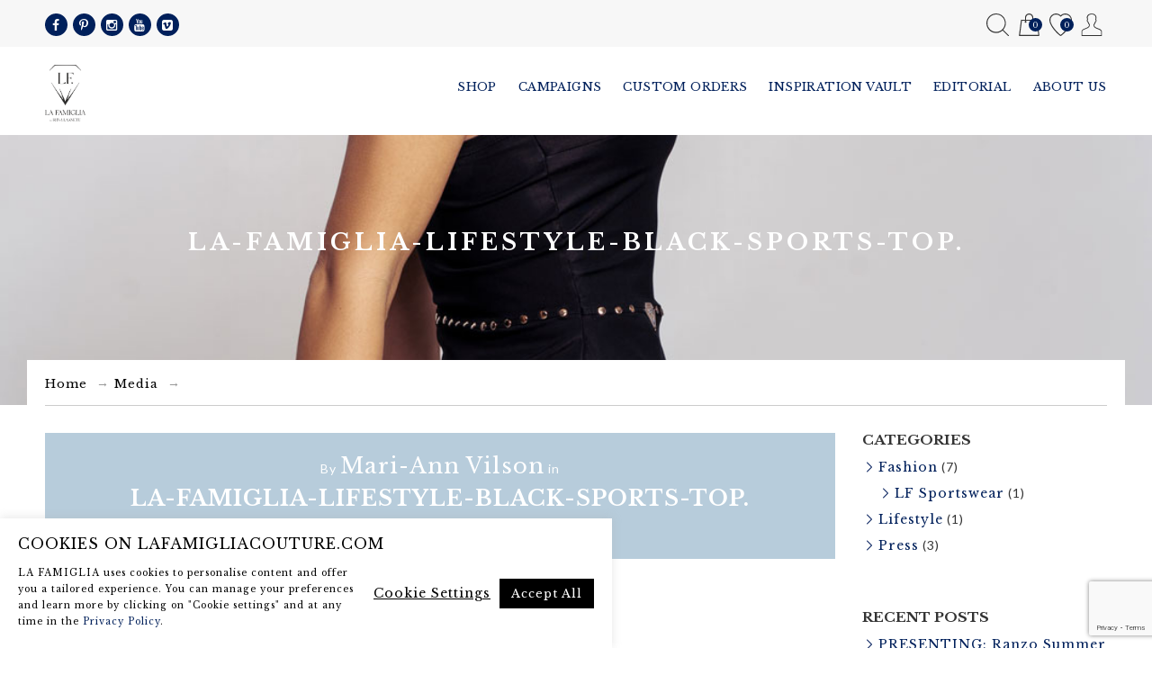

--- FILE ---
content_type: text/html; charset=utf-8
request_url: https://www.google.com/recaptcha/api2/anchor?ar=1&k=6LcDXtscAAAAAM3Bn-XNwRwQdES59jUUPKEqCDC-&co=aHR0cHM6Ly9sYWZhbWlnbGlhY291dHVyZS5jb206NDQz&hl=en&v=PoyoqOPhxBO7pBk68S4YbpHZ&size=invisible&anchor-ms=20000&execute-ms=30000&cb=hw2uwgzbi1z8
body_size: 48919
content:
<!DOCTYPE HTML><html dir="ltr" lang="en"><head><meta http-equiv="Content-Type" content="text/html; charset=UTF-8">
<meta http-equiv="X-UA-Compatible" content="IE=edge">
<title>reCAPTCHA</title>
<style type="text/css">
/* cyrillic-ext */
@font-face {
  font-family: 'Roboto';
  font-style: normal;
  font-weight: 400;
  font-stretch: 100%;
  src: url(//fonts.gstatic.com/s/roboto/v48/KFO7CnqEu92Fr1ME7kSn66aGLdTylUAMa3GUBHMdazTgWw.woff2) format('woff2');
  unicode-range: U+0460-052F, U+1C80-1C8A, U+20B4, U+2DE0-2DFF, U+A640-A69F, U+FE2E-FE2F;
}
/* cyrillic */
@font-face {
  font-family: 'Roboto';
  font-style: normal;
  font-weight: 400;
  font-stretch: 100%;
  src: url(//fonts.gstatic.com/s/roboto/v48/KFO7CnqEu92Fr1ME7kSn66aGLdTylUAMa3iUBHMdazTgWw.woff2) format('woff2');
  unicode-range: U+0301, U+0400-045F, U+0490-0491, U+04B0-04B1, U+2116;
}
/* greek-ext */
@font-face {
  font-family: 'Roboto';
  font-style: normal;
  font-weight: 400;
  font-stretch: 100%;
  src: url(//fonts.gstatic.com/s/roboto/v48/KFO7CnqEu92Fr1ME7kSn66aGLdTylUAMa3CUBHMdazTgWw.woff2) format('woff2');
  unicode-range: U+1F00-1FFF;
}
/* greek */
@font-face {
  font-family: 'Roboto';
  font-style: normal;
  font-weight: 400;
  font-stretch: 100%;
  src: url(//fonts.gstatic.com/s/roboto/v48/KFO7CnqEu92Fr1ME7kSn66aGLdTylUAMa3-UBHMdazTgWw.woff2) format('woff2');
  unicode-range: U+0370-0377, U+037A-037F, U+0384-038A, U+038C, U+038E-03A1, U+03A3-03FF;
}
/* math */
@font-face {
  font-family: 'Roboto';
  font-style: normal;
  font-weight: 400;
  font-stretch: 100%;
  src: url(//fonts.gstatic.com/s/roboto/v48/KFO7CnqEu92Fr1ME7kSn66aGLdTylUAMawCUBHMdazTgWw.woff2) format('woff2');
  unicode-range: U+0302-0303, U+0305, U+0307-0308, U+0310, U+0312, U+0315, U+031A, U+0326-0327, U+032C, U+032F-0330, U+0332-0333, U+0338, U+033A, U+0346, U+034D, U+0391-03A1, U+03A3-03A9, U+03B1-03C9, U+03D1, U+03D5-03D6, U+03F0-03F1, U+03F4-03F5, U+2016-2017, U+2034-2038, U+203C, U+2040, U+2043, U+2047, U+2050, U+2057, U+205F, U+2070-2071, U+2074-208E, U+2090-209C, U+20D0-20DC, U+20E1, U+20E5-20EF, U+2100-2112, U+2114-2115, U+2117-2121, U+2123-214F, U+2190, U+2192, U+2194-21AE, U+21B0-21E5, U+21F1-21F2, U+21F4-2211, U+2213-2214, U+2216-22FF, U+2308-230B, U+2310, U+2319, U+231C-2321, U+2336-237A, U+237C, U+2395, U+239B-23B7, U+23D0, U+23DC-23E1, U+2474-2475, U+25AF, U+25B3, U+25B7, U+25BD, U+25C1, U+25CA, U+25CC, U+25FB, U+266D-266F, U+27C0-27FF, U+2900-2AFF, U+2B0E-2B11, U+2B30-2B4C, U+2BFE, U+3030, U+FF5B, U+FF5D, U+1D400-1D7FF, U+1EE00-1EEFF;
}
/* symbols */
@font-face {
  font-family: 'Roboto';
  font-style: normal;
  font-weight: 400;
  font-stretch: 100%;
  src: url(//fonts.gstatic.com/s/roboto/v48/KFO7CnqEu92Fr1ME7kSn66aGLdTylUAMaxKUBHMdazTgWw.woff2) format('woff2');
  unicode-range: U+0001-000C, U+000E-001F, U+007F-009F, U+20DD-20E0, U+20E2-20E4, U+2150-218F, U+2190, U+2192, U+2194-2199, U+21AF, U+21E6-21F0, U+21F3, U+2218-2219, U+2299, U+22C4-22C6, U+2300-243F, U+2440-244A, U+2460-24FF, U+25A0-27BF, U+2800-28FF, U+2921-2922, U+2981, U+29BF, U+29EB, U+2B00-2BFF, U+4DC0-4DFF, U+FFF9-FFFB, U+10140-1018E, U+10190-1019C, U+101A0, U+101D0-101FD, U+102E0-102FB, U+10E60-10E7E, U+1D2C0-1D2D3, U+1D2E0-1D37F, U+1F000-1F0FF, U+1F100-1F1AD, U+1F1E6-1F1FF, U+1F30D-1F30F, U+1F315, U+1F31C, U+1F31E, U+1F320-1F32C, U+1F336, U+1F378, U+1F37D, U+1F382, U+1F393-1F39F, U+1F3A7-1F3A8, U+1F3AC-1F3AF, U+1F3C2, U+1F3C4-1F3C6, U+1F3CA-1F3CE, U+1F3D4-1F3E0, U+1F3ED, U+1F3F1-1F3F3, U+1F3F5-1F3F7, U+1F408, U+1F415, U+1F41F, U+1F426, U+1F43F, U+1F441-1F442, U+1F444, U+1F446-1F449, U+1F44C-1F44E, U+1F453, U+1F46A, U+1F47D, U+1F4A3, U+1F4B0, U+1F4B3, U+1F4B9, U+1F4BB, U+1F4BF, U+1F4C8-1F4CB, U+1F4D6, U+1F4DA, U+1F4DF, U+1F4E3-1F4E6, U+1F4EA-1F4ED, U+1F4F7, U+1F4F9-1F4FB, U+1F4FD-1F4FE, U+1F503, U+1F507-1F50B, U+1F50D, U+1F512-1F513, U+1F53E-1F54A, U+1F54F-1F5FA, U+1F610, U+1F650-1F67F, U+1F687, U+1F68D, U+1F691, U+1F694, U+1F698, U+1F6AD, U+1F6B2, U+1F6B9-1F6BA, U+1F6BC, U+1F6C6-1F6CF, U+1F6D3-1F6D7, U+1F6E0-1F6EA, U+1F6F0-1F6F3, U+1F6F7-1F6FC, U+1F700-1F7FF, U+1F800-1F80B, U+1F810-1F847, U+1F850-1F859, U+1F860-1F887, U+1F890-1F8AD, U+1F8B0-1F8BB, U+1F8C0-1F8C1, U+1F900-1F90B, U+1F93B, U+1F946, U+1F984, U+1F996, U+1F9E9, U+1FA00-1FA6F, U+1FA70-1FA7C, U+1FA80-1FA89, U+1FA8F-1FAC6, U+1FACE-1FADC, U+1FADF-1FAE9, U+1FAF0-1FAF8, U+1FB00-1FBFF;
}
/* vietnamese */
@font-face {
  font-family: 'Roboto';
  font-style: normal;
  font-weight: 400;
  font-stretch: 100%;
  src: url(//fonts.gstatic.com/s/roboto/v48/KFO7CnqEu92Fr1ME7kSn66aGLdTylUAMa3OUBHMdazTgWw.woff2) format('woff2');
  unicode-range: U+0102-0103, U+0110-0111, U+0128-0129, U+0168-0169, U+01A0-01A1, U+01AF-01B0, U+0300-0301, U+0303-0304, U+0308-0309, U+0323, U+0329, U+1EA0-1EF9, U+20AB;
}
/* latin-ext */
@font-face {
  font-family: 'Roboto';
  font-style: normal;
  font-weight: 400;
  font-stretch: 100%;
  src: url(//fonts.gstatic.com/s/roboto/v48/KFO7CnqEu92Fr1ME7kSn66aGLdTylUAMa3KUBHMdazTgWw.woff2) format('woff2');
  unicode-range: U+0100-02BA, U+02BD-02C5, U+02C7-02CC, U+02CE-02D7, U+02DD-02FF, U+0304, U+0308, U+0329, U+1D00-1DBF, U+1E00-1E9F, U+1EF2-1EFF, U+2020, U+20A0-20AB, U+20AD-20C0, U+2113, U+2C60-2C7F, U+A720-A7FF;
}
/* latin */
@font-face {
  font-family: 'Roboto';
  font-style: normal;
  font-weight: 400;
  font-stretch: 100%;
  src: url(//fonts.gstatic.com/s/roboto/v48/KFO7CnqEu92Fr1ME7kSn66aGLdTylUAMa3yUBHMdazQ.woff2) format('woff2');
  unicode-range: U+0000-00FF, U+0131, U+0152-0153, U+02BB-02BC, U+02C6, U+02DA, U+02DC, U+0304, U+0308, U+0329, U+2000-206F, U+20AC, U+2122, U+2191, U+2193, U+2212, U+2215, U+FEFF, U+FFFD;
}
/* cyrillic-ext */
@font-face {
  font-family: 'Roboto';
  font-style: normal;
  font-weight: 500;
  font-stretch: 100%;
  src: url(//fonts.gstatic.com/s/roboto/v48/KFO7CnqEu92Fr1ME7kSn66aGLdTylUAMa3GUBHMdazTgWw.woff2) format('woff2');
  unicode-range: U+0460-052F, U+1C80-1C8A, U+20B4, U+2DE0-2DFF, U+A640-A69F, U+FE2E-FE2F;
}
/* cyrillic */
@font-face {
  font-family: 'Roboto';
  font-style: normal;
  font-weight: 500;
  font-stretch: 100%;
  src: url(//fonts.gstatic.com/s/roboto/v48/KFO7CnqEu92Fr1ME7kSn66aGLdTylUAMa3iUBHMdazTgWw.woff2) format('woff2');
  unicode-range: U+0301, U+0400-045F, U+0490-0491, U+04B0-04B1, U+2116;
}
/* greek-ext */
@font-face {
  font-family: 'Roboto';
  font-style: normal;
  font-weight: 500;
  font-stretch: 100%;
  src: url(//fonts.gstatic.com/s/roboto/v48/KFO7CnqEu92Fr1ME7kSn66aGLdTylUAMa3CUBHMdazTgWw.woff2) format('woff2');
  unicode-range: U+1F00-1FFF;
}
/* greek */
@font-face {
  font-family: 'Roboto';
  font-style: normal;
  font-weight: 500;
  font-stretch: 100%;
  src: url(//fonts.gstatic.com/s/roboto/v48/KFO7CnqEu92Fr1ME7kSn66aGLdTylUAMa3-UBHMdazTgWw.woff2) format('woff2');
  unicode-range: U+0370-0377, U+037A-037F, U+0384-038A, U+038C, U+038E-03A1, U+03A3-03FF;
}
/* math */
@font-face {
  font-family: 'Roboto';
  font-style: normal;
  font-weight: 500;
  font-stretch: 100%;
  src: url(//fonts.gstatic.com/s/roboto/v48/KFO7CnqEu92Fr1ME7kSn66aGLdTylUAMawCUBHMdazTgWw.woff2) format('woff2');
  unicode-range: U+0302-0303, U+0305, U+0307-0308, U+0310, U+0312, U+0315, U+031A, U+0326-0327, U+032C, U+032F-0330, U+0332-0333, U+0338, U+033A, U+0346, U+034D, U+0391-03A1, U+03A3-03A9, U+03B1-03C9, U+03D1, U+03D5-03D6, U+03F0-03F1, U+03F4-03F5, U+2016-2017, U+2034-2038, U+203C, U+2040, U+2043, U+2047, U+2050, U+2057, U+205F, U+2070-2071, U+2074-208E, U+2090-209C, U+20D0-20DC, U+20E1, U+20E5-20EF, U+2100-2112, U+2114-2115, U+2117-2121, U+2123-214F, U+2190, U+2192, U+2194-21AE, U+21B0-21E5, U+21F1-21F2, U+21F4-2211, U+2213-2214, U+2216-22FF, U+2308-230B, U+2310, U+2319, U+231C-2321, U+2336-237A, U+237C, U+2395, U+239B-23B7, U+23D0, U+23DC-23E1, U+2474-2475, U+25AF, U+25B3, U+25B7, U+25BD, U+25C1, U+25CA, U+25CC, U+25FB, U+266D-266F, U+27C0-27FF, U+2900-2AFF, U+2B0E-2B11, U+2B30-2B4C, U+2BFE, U+3030, U+FF5B, U+FF5D, U+1D400-1D7FF, U+1EE00-1EEFF;
}
/* symbols */
@font-face {
  font-family: 'Roboto';
  font-style: normal;
  font-weight: 500;
  font-stretch: 100%;
  src: url(//fonts.gstatic.com/s/roboto/v48/KFO7CnqEu92Fr1ME7kSn66aGLdTylUAMaxKUBHMdazTgWw.woff2) format('woff2');
  unicode-range: U+0001-000C, U+000E-001F, U+007F-009F, U+20DD-20E0, U+20E2-20E4, U+2150-218F, U+2190, U+2192, U+2194-2199, U+21AF, U+21E6-21F0, U+21F3, U+2218-2219, U+2299, U+22C4-22C6, U+2300-243F, U+2440-244A, U+2460-24FF, U+25A0-27BF, U+2800-28FF, U+2921-2922, U+2981, U+29BF, U+29EB, U+2B00-2BFF, U+4DC0-4DFF, U+FFF9-FFFB, U+10140-1018E, U+10190-1019C, U+101A0, U+101D0-101FD, U+102E0-102FB, U+10E60-10E7E, U+1D2C0-1D2D3, U+1D2E0-1D37F, U+1F000-1F0FF, U+1F100-1F1AD, U+1F1E6-1F1FF, U+1F30D-1F30F, U+1F315, U+1F31C, U+1F31E, U+1F320-1F32C, U+1F336, U+1F378, U+1F37D, U+1F382, U+1F393-1F39F, U+1F3A7-1F3A8, U+1F3AC-1F3AF, U+1F3C2, U+1F3C4-1F3C6, U+1F3CA-1F3CE, U+1F3D4-1F3E0, U+1F3ED, U+1F3F1-1F3F3, U+1F3F5-1F3F7, U+1F408, U+1F415, U+1F41F, U+1F426, U+1F43F, U+1F441-1F442, U+1F444, U+1F446-1F449, U+1F44C-1F44E, U+1F453, U+1F46A, U+1F47D, U+1F4A3, U+1F4B0, U+1F4B3, U+1F4B9, U+1F4BB, U+1F4BF, U+1F4C8-1F4CB, U+1F4D6, U+1F4DA, U+1F4DF, U+1F4E3-1F4E6, U+1F4EA-1F4ED, U+1F4F7, U+1F4F9-1F4FB, U+1F4FD-1F4FE, U+1F503, U+1F507-1F50B, U+1F50D, U+1F512-1F513, U+1F53E-1F54A, U+1F54F-1F5FA, U+1F610, U+1F650-1F67F, U+1F687, U+1F68D, U+1F691, U+1F694, U+1F698, U+1F6AD, U+1F6B2, U+1F6B9-1F6BA, U+1F6BC, U+1F6C6-1F6CF, U+1F6D3-1F6D7, U+1F6E0-1F6EA, U+1F6F0-1F6F3, U+1F6F7-1F6FC, U+1F700-1F7FF, U+1F800-1F80B, U+1F810-1F847, U+1F850-1F859, U+1F860-1F887, U+1F890-1F8AD, U+1F8B0-1F8BB, U+1F8C0-1F8C1, U+1F900-1F90B, U+1F93B, U+1F946, U+1F984, U+1F996, U+1F9E9, U+1FA00-1FA6F, U+1FA70-1FA7C, U+1FA80-1FA89, U+1FA8F-1FAC6, U+1FACE-1FADC, U+1FADF-1FAE9, U+1FAF0-1FAF8, U+1FB00-1FBFF;
}
/* vietnamese */
@font-face {
  font-family: 'Roboto';
  font-style: normal;
  font-weight: 500;
  font-stretch: 100%;
  src: url(//fonts.gstatic.com/s/roboto/v48/KFO7CnqEu92Fr1ME7kSn66aGLdTylUAMa3OUBHMdazTgWw.woff2) format('woff2');
  unicode-range: U+0102-0103, U+0110-0111, U+0128-0129, U+0168-0169, U+01A0-01A1, U+01AF-01B0, U+0300-0301, U+0303-0304, U+0308-0309, U+0323, U+0329, U+1EA0-1EF9, U+20AB;
}
/* latin-ext */
@font-face {
  font-family: 'Roboto';
  font-style: normal;
  font-weight: 500;
  font-stretch: 100%;
  src: url(//fonts.gstatic.com/s/roboto/v48/KFO7CnqEu92Fr1ME7kSn66aGLdTylUAMa3KUBHMdazTgWw.woff2) format('woff2');
  unicode-range: U+0100-02BA, U+02BD-02C5, U+02C7-02CC, U+02CE-02D7, U+02DD-02FF, U+0304, U+0308, U+0329, U+1D00-1DBF, U+1E00-1E9F, U+1EF2-1EFF, U+2020, U+20A0-20AB, U+20AD-20C0, U+2113, U+2C60-2C7F, U+A720-A7FF;
}
/* latin */
@font-face {
  font-family: 'Roboto';
  font-style: normal;
  font-weight: 500;
  font-stretch: 100%;
  src: url(//fonts.gstatic.com/s/roboto/v48/KFO7CnqEu92Fr1ME7kSn66aGLdTylUAMa3yUBHMdazQ.woff2) format('woff2');
  unicode-range: U+0000-00FF, U+0131, U+0152-0153, U+02BB-02BC, U+02C6, U+02DA, U+02DC, U+0304, U+0308, U+0329, U+2000-206F, U+20AC, U+2122, U+2191, U+2193, U+2212, U+2215, U+FEFF, U+FFFD;
}
/* cyrillic-ext */
@font-face {
  font-family: 'Roboto';
  font-style: normal;
  font-weight: 900;
  font-stretch: 100%;
  src: url(//fonts.gstatic.com/s/roboto/v48/KFO7CnqEu92Fr1ME7kSn66aGLdTylUAMa3GUBHMdazTgWw.woff2) format('woff2');
  unicode-range: U+0460-052F, U+1C80-1C8A, U+20B4, U+2DE0-2DFF, U+A640-A69F, U+FE2E-FE2F;
}
/* cyrillic */
@font-face {
  font-family: 'Roboto';
  font-style: normal;
  font-weight: 900;
  font-stretch: 100%;
  src: url(//fonts.gstatic.com/s/roboto/v48/KFO7CnqEu92Fr1ME7kSn66aGLdTylUAMa3iUBHMdazTgWw.woff2) format('woff2');
  unicode-range: U+0301, U+0400-045F, U+0490-0491, U+04B0-04B1, U+2116;
}
/* greek-ext */
@font-face {
  font-family: 'Roboto';
  font-style: normal;
  font-weight: 900;
  font-stretch: 100%;
  src: url(//fonts.gstatic.com/s/roboto/v48/KFO7CnqEu92Fr1ME7kSn66aGLdTylUAMa3CUBHMdazTgWw.woff2) format('woff2');
  unicode-range: U+1F00-1FFF;
}
/* greek */
@font-face {
  font-family: 'Roboto';
  font-style: normal;
  font-weight: 900;
  font-stretch: 100%;
  src: url(//fonts.gstatic.com/s/roboto/v48/KFO7CnqEu92Fr1ME7kSn66aGLdTylUAMa3-UBHMdazTgWw.woff2) format('woff2');
  unicode-range: U+0370-0377, U+037A-037F, U+0384-038A, U+038C, U+038E-03A1, U+03A3-03FF;
}
/* math */
@font-face {
  font-family: 'Roboto';
  font-style: normal;
  font-weight: 900;
  font-stretch: 100%;
  src: url(//fonts.gstatic.com/s/roboto/v48/KFO7CnqEu92Fr1ME7kSn66aGLdTylUAMawCUBHMdazTgWw.woff2) format('woff2');
  unicode-range: U+0302-0303, U+0305, U+0307-0308, U+0310, U+0312, U+0315, U+031A, U+0326-0327, U+032C, U+032F-0330, U+0332-0333, U+0338, U+033A, U+0346, U+034D, U+0391-03A1, U+03A3-03A9, U+03B1-03C9, U+03D1, U+03D5-03D6, U+03F0-03F1, U+03F4-03F5, U+2016-2017, U+2034-2038, U+203C, U+2040, U+2043, U+2047, U+2050, U+2057, U+205F, U+2070-2071, U+2074-208E, U+2090-209C, U+20D0-20DC, U+20E1, U+20E5-20EF, U+2100-2112, U+2114-2115, U+2117-2121, U+2123-214F, U+2190, U+2192, U+2194-21AE, U+21B0-21E5, U+21F1-21F2, U+21F4-2211, U+2213-2214, U+2216-22FF, U+2308-230B, U+2310, U+2319, U+231C-2321, U+2336-237A, U+237C, U+2395, U+239B-23B7, U+23D0, U+23DC-23E1, U+2474-2475, U+25AF, U+25B3, U+25B7, U+25BD, U+25C1, U+25CA, U+25CC, U+25FB, U+266D-266F, U+27C0-27FF, U+2900-2AFF, U+2B0E-2B11, U+2B30-2B4C, U+2BFE, U+3030, U+FF5B, U+FF5D, U+1D400-1D7FF, U+1EE00-1EEFF;
}
/* symbols */
@font-face {
  font-family: 'Roboto';
  font-style: normal;
  font-weight: 900;
  font-stretch: 100%;
  src: url(//fonts.gstatic.com/s/roboto/v48/KFO7CnqEu92Fr1ME7kSn66aGLdTylUAMaxKUBHMdazTgWw.woff2) format('woff2');
  unicode-range: U+0001-000C, U+000E-001F, U+007F-009F, U+20DD-20E0, U+20E2-20E4, U+2150-218F, U+2190, U+2192, U+2194-2199, U+21AF, U+21E6-21F0, U+21F3, U+2218-2219, U+2299, U+22C4-22C6, U+2300-243F, U+2440-244A, U+2460-24FF, U+25A0-27BF, U+2800-28FF, U+2921-2922, U+2981, U+29BF, U+29EB, U+2B00-2BFF, U+4DC0-4DFF, U+FFF9-FFFB, U+10140-1018E, U+10190-1019C, U+101A0, U+101D0-101FD, U+102E0-102FB, U+10E60-10E7E, U+1D2C0-1D2D3, U+1D2E0-1D37F, U+1F000-1F0FF, U+1F100-1F1AD, U+1F1E6-1F1FF, U+1F30D-1F30F, U+1F315, U+1F31C, U+1F31E, U+1F320-1F32C, U+1F336, U+1F378, U+1F37D, U+1F382, U+1F393-1F39F, U+1F3A7-1F3A8, U+1F3AC-1F3AF, U+1F3C2, U+1F3C4-1F3C6, U+1F3CA-1F3CE, U+1F3D4-1F3E0, U+1F3ED, U+1F3F1-1F3F3, U+1F3F5-1F3F7, U+1F408, U+1F415, U+1F41F, U+1F426, U+1F43F, U+1F441-1F442, U+1F444, U+1F446-1F449, U+1F44C-1F44E, U+1F453, U+1F46A, U+1F47D, U+1F4A3, U+1F4B0, U+1F4B3, U+1F4B9, U+1F4BB, U+1F4BF, U+1F4C8-1F4CB, U+1F4D6, U+1F4DA, U+1F4DF, U+1F4E3-1F4E6, U+1F4EA-1F4ED, U+1F4F7, U+1F4F9-1F4FB, U+1F4FD-1F4FE, U+1F503, U+1F507-1F50B, U+1F50D, U+1F512-1F513, U+1F53E-1F54A, U+1F54F-1F5FA, U+1F610, U+1F650-1F67F, U+1F687, U+1F68D, U+1F691, U+1F694, U+1F698, U+1F6AD, U+1F6B2, U+1F6B9-1F6BA, U+1F6BC, U+1F6C6-1F6CF, U+1F6D3-1F6D7, U+1F6E0-1F6EA, U+1F6F0-1F6F3, U+1F6F7-1F6FC, U+1F700-1F7FF, U+1F800-1F80B, U+1F810-1F847, U+1F850-1F859, U+1F860-1F887, U+1F890-1F8AD, U+1F8B0-1F8BB, U+1F8C0-1F8C1, U+1F900-1F90B, U+1F93B, U+1F946, U+1F984, U+1F996, U+1F9E9, U+1FA00-1FA6F, U+1FA70-1FA7C, U+1FA80-1FA89, U+1FA8F-1FAC6, U+1FACE-1FADC, U+1FADF-1FAE9, U+1FAF0-1FAF8, U+1FB00-1FBFF;
}
/* vietnamese */
@font-face {
  font-family: 'Roboto';
  font-style: normal;
  font-weight: 900;
  font-stretch: 100%;
  src: url(//fonts.gstatic.com/s/roboto/v48/KFO7CnqEu92Fr1ME7kSn66aGLdTylUAMa3OUBHMdazTgWw.woff2) format('woff2');
  unicode-range: U+0102-0103, U+0110-0111, U+0128-0129, U+0168-0169, U+01A0-01A1, U+01AF-01B0, U+0300-0301, U+0303-0304, U+0308-0309, U+0323, U+0329, U+1EA0-1EF9, U+20AB;
}
/* latin-ext */
@font-face {
  font-family: 'Roboto';
  font-style: normal;
  font-weight: 900;
  font-stretch: 100%;
  src: url(//fonts.gstatic.com/s/roboto/v48/KFO7CnqEu92Fr1ME7kSn66aGLdTylUAMa3KUBHMdazTgWw.woff2) format('woff2');
  unicode-range: U+0100-02BA, U+02BD-02C5, U+02C7-02CC, U+02CE-02D7, U+02DD-02FF, U+0304, U+0308, U+0329, U+1D00-1DBF, U+1E00-1E9F, U+1EF2-1EFF, U+2020, U+20A0-20AB, U+20AD-20C0, U+2113, U+2C60-2C7F, U+A720-A7FF;
}
/* latin */
@font-face {
  font-family: 'Roboto';
  font-style: normal;
  font-weight: 900;
  font-stretch: 100%;
  src: url(//fonts.gstatic.com/s/roboto/v48/KFO7CnqEu92Fr1ME7kSn66aGLdTylUAMa3yUBHMdazQ.woff2) format('woff2');
  unicode-range: U+0000-00FF, U+0131, U+0152-0153, U+02BB-02BC, U+02C6, U+02DA, U+02DC, U+0304, U+0308, U+0329, U+2000-206F, U+20AC, U+2122, U+2191, U+2193, U+2212, U+2215, U+FEFF, U+FFFD;
}

</style>
<link rel="stylesheet" type="text/css" href="https://www.gstatic.com/recaptcha/releases/PoyoqOPhxBO7pBk68S4YbpHZ/styles__ltr.css">
<script nonce="46NZOwsRr4QUh0sy5kZg_w" type="text/javascript">window['__recaptcha_api'] = 'https://www.google.com/recaptcha/api2/';</script>
<script type="text/javascript" src="https://www.gstatic.com/recaptcha/releases/PoyoqOPhxBO7pBk68S4YbpHZ/recaptcha__en.js" nonce="46NZOwsRr4QUh0sy5kZg_w">
      
    </script></head>
<body><div id="rc-anchor-alert" class="rc-anchor-alert"></div>
<input type="hidden" id="recaptcha-token" value="[base64]">
<script type="text/javascript" nonce="46NZOwsRr4QUh0sy5kZg_w">
      recaptcha.anchor.Main.init("[\x22ainput\x22,[\x22bgdata\x22,\x22\x22,\[base64]/[base64]/[base64]/[base64]/[base64]/[base64]/KGcoTywyNTMsTy5PKSxVRyhPLEMpKTpnKE8sMjUzLEMpLE8pKSxsKSksTykpfSxieT1mdW5jdGlvbihDLE8sdSxsKXtmb3IobD0odT1SKEMpLDApO08+MDtPLS0pbD1sPDw4fFooQyk7ZyhDLHUsbCl9LFVHPWZ1bmN0aW9uKEMsTyl7Qy5pLmxlbmd0aD4xMDQ/[base64]/[base64]/[base64]/[base64]/[base64]/[base64]/[base64]\\u003d\x22,\[base64]\\u003d\x22,\x22UQbCq8K+VHnDp1goYcKLU8Ohw4UEw458CjF3wrd1w689dsOoD8Kpwq1SCsO9w7XCpsK9LTBkw75lw6bDrjN3w5nDm8K0HQ7DusKGw442F8OtHMKCwrfDlcOeCsOIVSxkwr4oLsOFfsKqw5rDpgR9wohUCyZJwprDh8KHIsOxwrYYw5TDlcOZwp/CiypcL8KgesO/PhHDr3HCrsOAwp/Ds8Klwr7DnMOmGH58wqRnRCZEWsOpWQzChcO1dsKUUsKLw4LCunLDiSEywoZ0w7lowrzDuWtCDsOewpnDsUtIw4BjAMK6wpPCpMOgw6ZmAMKmND9UwrvDqcKlXcK/fMKiO8Kywo0/w4rDi3Ycw6RoABUaw5fDu8OGwrzChmZzVcOEw6LDvsKtfsOBOsO0RzQHw65Vw5bCtsKow5bCkMOPB8OowpNIwo4QS8OAwprClVl/WMOAEMOLwpN+BU/Dqk3DqWfDt1DDoMKcw55gw6fDpsOGw61bIifCvyrDgxtzw5ohcXvCnnbCh8Klw4BNFkYhw4bCmcK3w4nCksKQDik/w5QVwo9iKyFYQcKGSBbDuMOrw6/Ct8K7wrbDksOVwpDCgSvCnsOPFDLCrQc9Bkd2wrHDlcOUAsK8GMKhC2HDsMKCw7c1WMKuH2VrWcKUdcKnQAzCvXDDjsO5wqHDncO9YsOawp7DvMKXw6DDh0IHw4Ydw7YcPW44Xj5ZwrXDqW7CgHLCjwzDvD/DpV3DrCXDgsOAw4IPIEjCgWJrPMOmwpcVwpzDqcK/[base64]/Dv8OMw7UnLCvCt8OwNMOzwqzDg03DhDoFwrskwrRlwo4hJ8OWacKiw7o3UH/Dp3vCn2rClcOuRSduejEDw7vDkXl6IcKwwo5EwrYUwqvDjk/DjcOYM8KKecKLO8OQwqgZwpgJUV8GPEh7woEYw5sfw6M3YQ/DkcKme8Onw4hSwrLCrcKlw6PCi1hUwqzCu8KHOMKkwrXCo8KvBXnCr0DDuMKZwq/DrsKaacOvASjChMKjwp7DkiXCm8OvPTfCrsKLfGI4w7E8w5DDiXDDuVbDusKsw5oVXwXDmXnDiMKOX8O2VMOtZcOzTn/DrFRXwrYEScOTHDFVWSZrwqLCpsKWKHvDj8OYw63DucOxWHllVm3CvsOEfsOzYzoKHklrwqLChV5nw7LDjMOHLTAaw7bCqMKjw79lw7o8w4nCu1pyw7YtPgxkw5TDpMK/wonCp03DihJcQ8KDCsOKwqLDi8OVw5gDEUtPPg4TS8OQYcK8GsO6MXDClMKjdsK+DcKwwr3DkhPCnRoyPHUIw6bDhcO/[base64]/CsMK1w7kiFMKRNhEnw7VIw67CpDjCr8KFw7Y5w6DDscKbcMOhMsKyQVJYwoJFcCPDncKQX05lw53DpcK4UsO/eiLConXCuGMoTMKoa8O4c8OlFcO3WsOQGcKEw7/CkzXDinLDgMKqQXLCoVXCncKQZcKDwr/Dk8OfwqtCw6LCvG8mQnDCuMKzw6HDmnPDsMOuwogTBMOYDMOLasOew7plw6XDuHHCp17CpC7DoRXDlU/[base64]/DiWLCmsKOw5fDiQ3CjsO8wpjCjT3CuMOGbcKAHSvCtx7CjVHDgsOcCnFhwq3Dm8Ofw4RmUDRuwoPDkXnDtsK6VxHCksOjw4TCncKxwrTChsKIwpUYwonCs23CoA/Cm3zDosKmGzTDgsKPFcOYdsOSLQZTwo3Cm2vDji0kw6bCtMOUwrB9EMKGDgB/JsKyw7MNwpXCs8O/J8KkTj9AwqfDmEPDvngnAgHDvsO+w5R/[base64]/w6nCrQLCgkVtw7x0fz4BKEF0UcKfwrDDpjfCtibDqMO2w5gswoxfwq0fIcKLd8OzwqFLXTo1SEjDulg5fMOMwqRxwprCgcOHDcK/wqvCl8Ozwo3CusKxAsKIwrBofsOswq/[base64]/w4TCom5Iw4NAwqpbwq59wonCqmLDk8KhACnDuBzDrcO+SxjCnMKpOQXDv8OVJHMuw4LDq3zCu8ODDsODcBHCocKSw6bDvsKEwqfDsVkZaHNSX8KkHVdWw6ZefcOCwoRnAl5ew63CmTEOej5Ww5TDqsO/AsOhw4lswoB9w58Xw6HDl05LehFrP2hEAGTDvsO2QiMRflHDonLDtUXDgMOKJFNlEnUBb8K3woDDrlh+fDx2w5TCssOOG8O2w6Ika8OieXIMIk3CgMKREQ7CpxJLasO/[base64]/DhColXsKEwoluMEwnT8KNY8OdwqfDqMOaw4HDmsKrwrNzw4DCocKlEsKcLsKYST7Dt8KywqsGwrhSwqM7Z17CpWjDsXkrL8KeSn3DisKzdMOEYnfChsKePcOnWgbCvsOieV3DqR/Dq8OBF8KxORPDq8KbZmYbcXF3V8OJJTw1w6VQecK8w6Baw4vCklU7wojCoMKOw7XDgcKcH8Kgdz8/ODEgeTzDv8K7MFlKJsKranzCgMKtw6HDpEARw7vCscOSZC5EwpwgKcKOWcK+RgvCtcKxwowRLGvDqcOJG8K+w7Igwr/DtErDpkbDi15zwrssw7/[base64]/dMOmPQF+aG3Com7ChCHDosKewqTCtMKmwpDCihkfF8OzQhHDisKmwqYpD2vDhELDhF3DoMOLwo/Dq8Oyw6hoNUzDrzvCjmpcJsK6worDgy3CgUbCv3xlGsO2wr8uKhYpHsK1wr80w4TCr8OQw7dbwpTDqQscwo7CrAzCvcKFwqp4T1jDsjXDkWvDoTXDpMO5w4BPwpPCpkdTHcKUbSHDjjV+EV/DriXCv8OpwrrCiMODwqXCvwLCtHZPRMO6w4jDlMKrZsOAwqAxwq7DncODwoxUwrYXw7Z0CMO+w7VpasOAw6s0w7lpe8KFw5FFw6/DnF1+wrnDmcKiLlDDrBo9BjbCtMKzRsObw6nDrsKbwpMRXFTDqsOWwpjCn8KIVsOnDXTClC4Xw49/wo/[base64]/DnVzCkMOuwpvDgMO4fTsOw7fCvhrDocOrQnfDusOVIcOrwrzCgD/[base64]/XWfDqMOZwpoGwpNxD0JqBsK+SAxgw7HCksO+TzpofHt1PsKUVsOuBQ7CrBcuW8KlIcO6bVsyw6nDv8KcT8O/w45efx7DpGNOXETDv8OMw7/DoSDCrhzDvk/[base64]/DlWIPwpVxw6/[base64]/Do2xeU0zCl8KlLsOfwotYRWfCgsKcw6rDkB8xeAXDocOHfcKcwpHCjCdxwrVCwqLCrcOsdMOXw57Ch1vCjxoBw7LDpDdNwo/DuMKQwrXCl8KXHsObwprCnRDCrkrCoUp5w4PDm0nCjcKMEWQdHcKjw7TChH9QBQ/ChsOmMMKZw7zDkirDhcK2M8O0Gz9DT8OpDsO4cQgyBMOwMMKLwoPCpMKcwozCswJfwrkFw4fDlMKOFsOVSMOZCsKbGMK5JMKlw4jCoGjCgFTCtyxgIsORwp/CjcKkw7nCucKAf8Kew4HDuRFmIGvCl3rDjTNOXsKEw7LDi3fDmmgzT8OJwohQwqcsfjvCt1kZe8Kbwp/Cq8Oqw4dIV8KVHcKLw4t7wpsRw7HDjcKDwpUESE3CmcKAwrQXwrs+D8O9PsKdw6jDul4pSMKdHsK8w6zCm8KDdCozw4XDjzrCuhvCuRQ5ARIpTSjCmsOZRFYrwpPDs1rCiUDDq8Kjw4DDucO3az3CpFbCuCF3ESjDo3vDhyjChMOQShnCpMKlwrnDsFhaw6Nnw4DCtE/ClcKSFMOEw6zDnMOdw77ChyUxw57DgC1Aw5/CpcOwwpTDh0U3wrHDsHrChcKIBcKcwrPChn4gwqBFWGXCpMKAwr8awr5uQjQiw6/DlnVGwr10w5fDqjAqGjw/w6IAwrnCm30Iw5t8w4XDnnbDk8O6FMOWw5vCj8OTWMOuw74qWMKjwrghwqEbw7zDn8OwB3YawpLCusObw4U7w7HCoVvDhcKdS3/DvDUywrfCtMKNwq9Kw5UfOcKEfTQqNEpvesKdEsKNwpZ/dkfCosOzQDXDocOcwqLDn8KSw4sudsO6AsOjBsORRmo2woQgPjrDscKKw6wJwoYCby4Uw7/DuU/CncOcwpx8w7NHYsORTsKRwro6wqszw5nChU3Dm8OLa313wpPDvT/Cv0DCsAPDtEzDvD/CrcODwpgEbcOzdSN7KcKLCsKFFwRDYCbCoTXCrMO8w5XCvAp2wpk3b1xkw44wwpoMwr3Cik7CvHthw6EsbW7Ct8KXw6rDm8OWNkxXQcKfAz0Kw5xodcKzXsOvcsKEw7Z/w5jDvcKow7lzw6t9b8Kyw6jClybDpRY9w5PCvcOKA8OrwrlwB37Cnj/[base64]/Dhy/Cs01VCEY3w7HDlz5/[base64]/YAo3SsKGBjzChj7CmmLDv8KZw7vDl8O+e8Kfw6FLNMOkPMKGwrHCvmDDlAsFHcObwqM4KiARREskBcOodkHDgsOWw6oZw59YwrpCBDTDqT7CqcOJw6jCthw6w4HCiHpVw6LDkxbDpy0gdRvDm8KWw4rCkcK7wqZiw5/[base64]/CncOtw6PDlcK8wpHDnMOlU8KVdmlEwqfCm3cPw4wpf8KhOHXCpcKPwo/CnsOfw43DscOWI8KWAcKow4XCmCzCqsKhw7ZTbG9uwoXCncOqS8KKPsKUBMOswr0ZPR0pHCsfRh/DlFLDjn/CtMOYwqnCqzXCgcO0GcKsacKsEzYHw6gNH1Qewo0iwrDCq8OWw4NoDX7DhMOnwonCuBrDs8OnwoYSe8OYwqdOA8KGRQPCo09qwolkRGDDhSTDky7CsMO0LcKjJm/[base64]/Dr8OSw750S8O8P8OEw67DrzNsLkTDmjDDvyzCgsK3SMOZFwUfw5lPDFjCgMKREcKxwrQgwr8cw6kDw63DvsKhwqvDlGY5DHfDhcOOw6/DqsORwrjCtT1jwopOw77Dv2PCi8OyfsKkwpvCn8KAW8O2dnkvK8OwwpPDkD3ClsONQMKUw6dSwqEuwpLDo8OCw5jDmETCvMK9DcK4wq/Dp8KJbsKFwrsew5kKw6F0SMO3wrNqwp5ld07ChR3DoMOkb8O7w6DDgnbCpCAGeyzDr8OEw7bCuMOOw5LCnsOKwpzDmjrChngGwoZSwo/DncK8wqHDncO6wqzChyvDlMKSLExFRS0aw4bCojfDksKcQsOiCcOhwoLDjcOvMsKSwprCg3zCm8KDXMOAMUjDjkMaw7h5w590FMK2wobCoU8+wodVSjZCwoHDiWTDu8OTB8Odw4jDnXkIFD/CmggUbBXDu1lhwqEqdcKbw7BZRsOOw4k3wpMyRsKxAcK1wqLCp8KswpcME0PDjV/Ck2QiXwAow4AIwpHCnMKYw79saMOTw4rCkD7CgSrDq0jCk8Krwopdw5jDn8KdYMOAc8KfwpUkwrweFxvDssOawrTCiMKOHknDpMKmw6rDoTYJw48iw7s/w79oAWxQw4LDhcKKCnhhw5pTUDRdAcOTaMOwwrEzdG3DkMObemXCp0c2NcO7JWvCiMOGD8KwVyZvQU/DtMOnQWEdw6vCshfDicOkLR7CvcKzD29aw6Bdwpcqw5EJw59iS8OvKx3CicK7P8OOBXpYwozDnRPDj8OTw51iwo82bMOJwrdmw7YBw7nDsMOgwr5pTF8owq7DvsKLfsKMWQ/[base64]/DlsKJwrTDiyTDnsOAw7rDtW7CjAR8w54ow40XwqRiwqrDo8Kgw7vDtMOIwokBHjwuM2XCvMO2w7cmV8KIRj8Jw7Qww7/Dl8KFwrU2w4RxwozCjsOww7zCgMKLw4smekLDpk/DqgIPw44Jw4BBw5TDu001wrNcdMKOTsKawozCuRFPfMKsPcOnwr5Ew5hZw5gKw7nDnXErwoFKEBVrKMOGZMOxw4fDizoJRMOiGWxaAlxKDTEFw7nDoMKTw5VIw7dnYR80e8KAw4NlwqwCwq/CnylKw7PCpUEkwqfClhxsGRMYSAp6ThFkw5o5cMKfQMKTCzzCuUTCkcKMw4EZTCzDgkNlwqrCgcKwwpjDs8KEw7rDtMOWw60tw7PCui7Cl8KDYsO+wqsww71kw6NVIMOZcnDDtR5Ww4PCqcO6bX/CpFxswpYBFMObw6/DmVHCjcOecgjDisKSRXLDrsO3IBfCrWfDp0YATcKUw74Kw7TDkTLCg8OowqzDksKqQMOvwpBqwq7DgMOLwrxYw5TCpMKPSMOFw4Q2asOnYi58w6bClcKrwq1wMEXDvB3DtQZBUhluw7fChMOaw5jCusKTVcKvw5HCiUU0D8O/wrwgwprDncKsLivDvcKQw5bCp3Y0w5PCohF5woY1IcK+w5ciGcOaFMKUN8OiFMOAw4PDhTXCmMOFdz87ElDCrcOCYcKpMmc/Xzgtw4JOwopKa8Ofw68jbz1RFMO+ZcO+w5DDiirCnsOTwpTCqD/CpmrDr8K3OsKtwrFjZcOdA8KeSAHDk8KQwp7Doz1qwqLDiMKMej3DvcKYwrDCtCHDpsKHSEMJw4t7BsOWwqo6w4rDpD/DhzMuWMOgwp1/BMKtZWvCmDBRwrfDucO9P8Kvwq/CsXzDhsOcORzCpCHDl8OZH8OTXcO4wo/Cu8KnL8OZw7fCicK2w4vCmxjDrcK1NWR5d2XCgmBCwrlOwpkww6zCm3tdFcO4IMOXM8Orw5YhY8OQw6LClsKIIhvDusK3w6JFGMKSUhVhwqxWXMOaaklAXGM6wrw4GjMZacOjF8K2UsOFwqPCoMO/w7B1wp0SLsKrw7RUW1cYwrzDt3YCAsOWdFoKwrfDucKNw7p6w5fChsK0Z8O6w7bCuEzCicO/[base64]/DrMOoCXXCvMKnCQHDscKAwqxowp/DkFTDhClCw5Y4PMOawplsw4NMF8O5cmgONnY/[base64]/DtwAbw6gjNjzCvlDDhMKjwqN4KQx4JBjDnELCoh3DmcKlQ8KFwqvCoiAKwqXCj8K+b8KcI8O6wpFlJ8O2H2MKMsOfwq9mKiNEW8O8w5NNSk5hw4bDlUkzw7/[base64]/IEZQZW3DqhHDucKlTnFyR210ZVXDti1zJw4uwp3CkcOefMKYXVYnw4TDlCfChTDCrcK5w5vDijwCUMOGwo1ZWMK/SS/CrHDCqsOcwpZDw6vCtSrCvMKOGUUjw47Cm8O9YcOWQsOQwr3DlVHChFMqVWLCnsOpwqPDu8KnHXTDp8K7wpbCqmZvRmjCk8OiFcKnK3LDpcOTXMOjH3fDscOuWcKlWgvDtMKBMMOsw7Mvw7thwrbCssOPHsK7w5EVw61aam/CjcO/csKmwq3CusOFw55gw43CjMO6Q28/[base64]/CrjgCw4/[base64]/w41ZDhkdI27CnsOQHsKMFXNtNhjDhMKgEnnDtcOMUljDlMKDP8O3wq58wpsMXU3Ch8Kpwr7CusOrw6zDo8Ojw47CrMOewoDDh8KSSMOLMzfDgHHDicOAbMOKwokpdAFOESPDmg4/d2fDkG0hw7BnWlZWJMKQwp/DvMKgw67CpHLCtG/CgXhbRcOIecOswpRcI0PCuHh3w71ewqHChzhowqDCqi7DqHwPYhfDrjvCjh15w4MpfMKyPcKKGkTDoMOrwoTCnMKaw7jDqsOSAMKQd8ORwp8kwr3ClMKcwqo/[base64]/DiG99X0UuWMKVccOsdSzCplbCoGkLAgEsw5DCu3YLD8OQDMKvQBPDixRzLsKMw4sMHsO+wqF0AcOswqHDknZQfm9xQRYLRsOfw4/DjsK3G8Ouw5tOw7/CrhzCoTMXw7vDm3vCjMKywp0CwrPDtkLCtwhDwo08w7bDnAUwwrwHw63CjHHCqyoIHEoGc2JVwpXCksOYEMKoIQ0ha8KkwpjCvsO5wrDDrcOdwpxyOi/[base64]/DgMOHPzvDtgXDvT5dwo47BsKhw4oEw77CvMOzw4nDujlJfMKVVMOwLy3Ckw3Dv8OUwr1lRMOdw64wS8OGw5ZKwr9ROMKTBEbDrEvCt8K5YC4Xw7MJGCrCgAhkwp/[base64]/Dk8KwB8OOZMOVWsKhwpVOwpBINmvClcOBVsODFm52WMKBZsKNw5vCpcOhw7defkrCrsOswptMU8K2w5PDuQjDkWFdwokAw48DwobCrUpnw5TCrHDCm8OoWlE0HkEjw4LDm24ew5V5OA5lRg8PwrRNw6fDshrDpR/DkAgmw4FvwqwUw6JNYcK9I1rClUjDvsKawqtjGWF3wrjCjBYpWMOpccKiG8O0J1gtPsOvegtvwqx0wpRAW8OHwo/Cj8KHXMO0w6/[base64]/w6vDkBNiw6XCo13CnitiXCbCncO3Sk/ClcOuZsO+wp4ewqfCrmphwoUXw7Few4/CnsOXbWnCisKfw7XDvBPDtMOIw4nDoMKERsK3w5XDgRYVCMOgw7h9QWYtw4DDq2bDuyUlO1vCgFPDrBVYCsO8UD0GwqVIw60MwoLDnB/[base64]/CjzR8w4zCrcOhwq3DgsO2GsOHISIewq9YFVnDgsOUwr97w6HDiXbDuFnCtsOWdsOlw6YBw5xOYU/CqFjDswhRaU3CrlfDgMKwIS7Du150w6DCp8Otw4PDjUkjw7wSK0fCnXYEwo/DsMKUJ8O+bn44WHzCkh3CmcOfwr/DgcOJwpvDl8ORwq1ewrbCusOEVEMZwrxfw6LCin7Dt8K/w6p4QMODw5caM8Kuw7t2w6YkMH/DnMORC8OqWsKAwpzDvcO6w6ZAQnt9w47DmlIaR1zDgcK0ZglOw4nDicK2wr8zc8OHCn5vG8KUOcOWwofDkcOsMMKSwpHCtMKXUcOVYcOnTSBQw4giYzs8QMOPL1wvcRjDqcKqw7QUbnl2OcK1w6PCgisaJx1cWMKCw5/ChsOwwozDmsK0OMOzw47Dg8K1a0fCiMOTw4rCpMKwwpJ2XcOaw57Cpk/[base64]/I8KwGsOrw5fDt8KTDTRVRcKLK8OUw48RwozDjsOXCMKHdsK2KGrDvMK1wp8QQsOfOjZNDMOdw4F4wpoNe8ONLMOTwqB/w7MAw6LDvsObdw3ClcOCwpkSATrDu8OgLsOSahXCh2vCtcKoc31gCcK6EcOBGTwtIcOTC8OQCMKwE8OjVg4ZGRg0asKIXA0BWybCoVdqw4IEagZZYcOSQ2PCjWxdw6ZWw5tfc29Nw6vCtsKVTUZdwpZUw6lPw43DgjnDpk3Dk8KCZA/[base64]/CscKFCMOVVMKjwr1kGMObZsKdGyYqT8Kkwq4ObnbDvMOwdsOVE8OdfXfDg8Oaw7jCg8OddlPCujcJw6oiw7HDk8Ksw7dUw6Jrw6HCkMOmwpV1w7wHw6w/w7HCmcKowoTDmBDCr8OoPSHDhkfCoQfCvyPCuMO4OsOcDsOCwpfCvMK+YTXCoMK7w40VYDjCgMOqZ8KICcOGa8O0d03CjBTDsxjDvTJPJ2gYdyIgw7Naw5bChhHDpsKiUm91NC/DhsOqw7Qfw7FjYiXCjMOywpvDuMO4w73CgivDucO2w5QmwqXDlsKFw6FpBCLDr8KiV8K1HcKJTsK9LMKUdMK6cwtvcBrClV7DhsOsT0bClsKkw7bCqsOkw7rCuBXCqx0Uw6rClEcBZgPDgGwSw43Cr0/DlT4gIwPDmDgmLsKEw75kenLCs8KjKsOsw5jCp8Kewp3CiMOVwq4vwo9qwr3ClC11AUEhf8K0w5NNwohjwq0zwonCq8OQBsOZecOWcAFcflZDw6sFBMOwP8OCZMKEwoYrw4Vzw7XCug8IDMOmw5rCm8OCwq4Vw6jDpH7DqcKAY8KhUwE+dl/Dq8Onw7XDiMOZwpzClmjChDMPwpdFUcKYwqXCuT/CpMKoNcK0BxDCkMOFXhslwpvCtsO1HBHCsxJjwqvClW5/[base64]/CnGTCmcOpBmjDoWoGwqhDwq3ClBPDs8OZwoTDm8KweHF/PcOHUHYow5PDtsOnQBUnw7s0wr3CgcKDeXYmAMOSwp0becKkIiJyw7LCj8OEw4NIS8OnPsODwoBswq4bWsOZwpgqw6XClMKhKVjCscO+wphKwoY8w4/ChsOvd3QBR8KOXsKLDijDhwvCjsOnwqwiwqw4wqzCv055TE/CmcO3wq/DnsKAwrjCtjgDR14iwpd0w6rCoWksFUPCoSTDn8KDw4fCjWzCoMODVHjCtMKFGB7CksO8wpABa8Opw6zChkXDssKiAcKgRcKKwoLDsUHDjsKUZsOzwq/DkDdJwpMJfsOcw4jCg0R6w4ELwqbCrBnDtwAlwp3CkDLDmV0EEMKIZxXDvC8kI8ODNF0AKsK4T8KQaAHCogXDqcO5Gh5+w7YHwppdQ8Ohw7LDtcKaFVrClsKPw4I6w50Tw5lmXRzCi8ODwoAWwqnCtibCpznDo8OQA8KiaQE9URRxw4bDojQTw4/DtcKswq7Dqj8PA1TCpcO1K8OVwr1mfV8da8KQMcOVDgtKflHDhcOfRV9Wwoxrwq0OQcKPwpbDksOFFcO6w6osS8KAwoTCjmDDlxBPE2p6EcKqw7s1w5RXZ3MewqTDlX/CkcO5NMOKeSTCtsKSw5UHw68/U8ONCVDClkTCv8OGw5IPTMKdISQvwoDCrMKpw5AHw6DCtMKWT8O1SjdXwqFFGl5swrtywrzCmCXDkC7CnsKSw7nDgcKaahDDhcKkVEdow6LCpXwjwowxShNowpXCg8OVw7bCjsKgI8KUw6nCjMO7dcONaMODLMO5wrUkUsOFMsKeD8OpPWLCsHXCv1nCsMOLGEPCrsK/P3vDq8O8GMKvccKFXsOYwqXDmGTDpsOGw5QnFsK8KcOGM0RUXcK4w5/[base64]/DvMKdwrI9ET5Cw6Izw4DCrMKEwqDDucKnw5gTAMOvwpJPwpnDmsOuTcK4woIRF23CgQ7CkMOgwqPDvgoCwrx2ZMO8wrvDicKhXMODw5cow6fChXcSNiMnAXAwHFnCgcOWwrd/CmnDpsO7CQPCnzNlwoHDm8Kcwq7Dh8KqSj4kOQNSElcwSEnDpMOQAjobwq3DvSnDscKgMVpWw4gjwpVewrPCg8Klw7V+MHx+CcKEZwYQw7UtZ8ODCgfCscOlw7EUwqDDm8OBW8K7wp/ChWfCgEdzwqbDlMOSw7XDrn3DtsOTwqfCu8OBJ8K1IsOkb8KLw4rDkMO5F8OUw4TCv8Osw4k9GxLCtyXDvm5Hw6ZFNMKXwr5KI8OHw5MJU8OERMOYw6g3w4JEWArCiMKeHTXCsiLCoAbCl8KUMcOfw7QywoLDhxxmFz0Nw4FrwoUhWsKqUW7DoRI/[base64]/Dz1GfG4uaTrCpSQJRBYPw7k4WzZMeMKGwp1/woLCuMOww73Dk8OeLwkZwq7ChsOxPUcNw5TDuno5V8KSQlhaX3DDlcKNw7HCg8KbQsKqNUsDw4VYVhrDmcOPWWTCqsOJFcKucTPCk8KvNUwkOsO6PVXCo8OKOsOPwqjCgDp9wpXCiU9/[base64]/DuMO5SsOWwrDCr14Yw6NZQsKfw4/DqcO0JFUsw47DunnCk8OVOSjDisO5woPDicOEwrXDrRTDhMK8w6bCuHREN3cTDxRtEsKLFVIQLyJSLErCmBjDnABWw7PDnhMcA8O6w5IxwrXCrRfDrQ3DusOnwpUhLwkAUcOQVz7CncKOChvDusKGw6EKwp93RsOcw7U7esOpMnV5WsO5w4bCqxN7wqjCpxPDvzDCqn/[base64]/w63CoMOYM8KAwqDDqH5yN8Oswrp3w54vwpRjB2NkBWohNMKlwoPDgcO3CMKuwoPCgmhVw43Ctkcbwpl7w6oJw7MCfMOjPsOswpEYQ8OFwrcDah0JwqpzNhhDw64RfMOowrfDlE3Dm8KUwrXDpm/CtgDDksOBP8OsO8KwwoQdw7EDO8KUw4o6dMK4wqoLw4TDqSLDjjlcRiDDiX4SB8KHwrHDtMOiQkfCrAZvwpMgw4kGwp/CjkstU2jDjsOKwo8Bw6HDnsKvw5w+F1Bvw5DDqsOswpLDusOAwqgXZMKxw7zDmcKWYMKlAsOBDSZxIsOlw47ClRw2wrrDpkESw41Ew6/[base64]/BlgWwo9mAQkaYx5qwpdEecKyMMKjKlsFA8KtRRbClF7CiQvDtsOtwqjCicKDwohkwoYeQ8OsecOeNgYHwpB/wotMJRDDg8OpCmd7w5bDvTnCtGzCrULCsQrDm8OXw5pIwo1cw6ZjRgPCrmrDoR/[base64]/Do8KBPcOEwoXDtMKaB8OXRwjDtcOSw4kRwrzDjMO5wpPDu8KXGMOoUx1iw6xTSMOTQsObNBZbw4cvKxrDlEoPaEolw57Ck8KewrRiw6nDlsOORQbCiH7CusOMOcOZw4rCokbCv8O4VsOnBcOXA1RFw6ZlasK/E8OPHcKaw5jDhRfDg8Kxw4YuI8OEN2DDmV1JwrEKU8O5HXZddMO5woFxcVDCikbDlE3CqSDCrUBEwq8sw6jDnwfCrThRw7J0w4vDs0jCosOlBQLCp0/DgsKEworDrsKTOV3DosKfw6ULwrjDrcKLw73DiBwXajcywohpw4MCUAvCpBZQw7HClcOfSj8dKMKxwp3ChHsZwqt6XcOLwpQ/RXDCgivDhsOXFcOWVk4TMcKDwqI3wqbChx9mJFACHA5Hwq/[base64]/DhAvCq8OhdB1yw5LCsy3Ch0oqw6l5wqjCkcOAwphOeMKRFMKcWsOow58swqrCmUMQIMKkEcKcw43ClMKKw5XDusKqL8KLwpHCocOzw6fDtcKXw4gvw5R4ZDVrDcKJw6HCnsORQkBcImoZw4AoFTvCsMOAEcOaw5LCpMOjw4zDlMObN8OPLB/DvcKJOMOJTiDDqcOMwqV5wo3CgcOhw6vDgxvCgHLDl8KNRCPDh3nDv1Bjw5DCmcOqw7oUwo3CkcKQHMKwwqPCj8KNwqp6bsKrw7LDhh7DuHvDsCTDniTDjcOzScK1wq/DrsOjwq3DrcOxw4PDj2nCh8OGAcOQdTLDjcOrNsOcw4MKG0cKCcO9fsKdcxAnWkPDg8K4wrvCosOswqQDw4EbGTnDm3jCg3PDl8OwworDt1cXw5VBfhcXw7/DiR/DsCNgJjLDkx1Yw7PDvA/CvsK0woLDvDfCisOCw71nw6oGw65CwrrDvcKZw5jCmB9TEEdXFR0OwrzDusOmwrLCpMO7w7LDmWLCpgsrSj9oOMKwCnrDmwA2w4HCvcKdCsOvwp5EH8KHwqXCk8KpwpJhw7/[base64]/wo7CrhDCoDZdw6/CjwnCgkIgAMKdwqHDv2LDnHgvw7bDgsOfYyrCt8Oie8OfHkgkQR7DjCxYwo4swrbDgQPDmyQPwpjDtcKKQcOYMcOtw5nDkcK/w59cL8OhDsK3B1zCrATDhmxwKDbCrcK1wqk3LFR4w5vCt0FpY3vCgm8iasK9ZlIHw63DlgLDpmh4w6lewot8JSjDrsOMDnQhKTsBw4/DuwUrworDoMK5UXjCgMKNw7LDimzDhGfCicKZwrrCm8Kgw4wsb8OdwrbCpV/[base64]/DvxZFwqfDusO4wokfw7wvLU7CkcOJc8OAw6ojJMKOw5xWaiTDicOXZcK/ZsOueTLCpG3ChhzDrGvCp8KGPcK/KMOvUFHDox7DqQrDiMOlwr3Cl8OAw6c4XMK+w6gYKlzDt3XDnDjCh17DiVY8XVzCksO/w6XDvsOOwoTCiTspbX7DlgBOQcK/wqXDssKtw5zDvw/[base64]/[base64]/DlNbw5DCs8KwwqNIa8KnwrRgw5xKw6fDvcOcTXUxL17DjMO4w5/Cl0rCsMORTMOsVsOFQD7CmMK1ZMO6BcK+WCLDoVA8UXDCocOcE8KBw6nDmsO8BMKSw5cCw4oswqbDgShxeCfDhUPCt2xLF8KnbMKRFcKIN8KrL8K/woUHw4bDjQjCvcO/RcOtwpbCs3TCk8OCw5gROG40w591wqrDnQfCojvDhDorZcKcBMKSw6JWBMK9w5BSVm7DmWxowrvDgAbDlCFcdQ3DoMOzEsO6ecOfw4QAw7ktPMOdO0hswp3CpsO4w5PCr8KBKmkkXMOkb8KRw7/[base64]/CnMOWwrFdOcONw5jDigsRwpvDu8OewrrDpMKswr9Tw6zDignDjy3Cq8K0wqvCv8Onwp/CpsOZwpXCtsKYRGEsJcKMw5MbwrMPYVLCpi3Cl8KLwpHDmMOpMsOCwrnCmcO/J04pay0STcKjZ8O2w5nDpUzDmxlJwr3CmsKEw4LDowrDuHnDqgrCqHbCgFgNw6IowrsKw4x9wqrDgyk8woxTw7PCjcO3IsKPw589LcKnw6rDozrCtUpgYWp/EcOZa2nCi8KKw7ZbeHLCrMOBL8KtB1cow5ZGQXlyPRgewoJAZEgWw4oow5V6Q8OCw5NyWsKMwr/CjnAhSsKzwpLCpcOfS8K2PcO0cHLDtsKiwrIcw5tawqN0SMOkw4xrw63CiMK0L8KKEGzCrcK2wqvDpcKVN8O+BsO+w7Afwp0XYkQqw5XDpcOHwoXDihXCm8OJw4RUw7/DoFbCphBIC8Orw7TCi2NNNzTDgXk2HcKtHcKlBsK4DFXDtCBLwqzCp8O3JUjCploSfsOyAcKSwoYARSLCox5RworCgjBpwoTDjRYSdsK/SMK+O3zCscOwwpfDqDnDumgoH8O0w6vDkcO1FSXChMKMOMOcw4E4X3rDv3YUw6LDhF8uw5JIwoVWwq/[base64]/ChB7DnMKtZMKrw6c3woxPwqsBB8Kww7bCoX1bMcKBdGbCkG/DssOtKS/DjTpPQF9mXsONCC8YwpEEwqbDqTBnw7zDpcOaw6TClTUhIsK+wpPDiMO9wq1cwoAnI2c8QzzCqRvDly/[base64]/DtMKDBcKRXHbDp8O2ScKPCsKfHGnCl8OQw7/CgSTDqAtBwqYreMKdwqw1w4PCtMKwNjDChMK5wp8xcz5Qw6EcQBhOw59DScOEwrXDucOyYVIfERjDmMKiw4HDjHLCkcOcTcKjCk/DtMKtN2XCphFTOzBLXsKOwrXDl8KswrHDoGxGIcKwPg7ClnMuwqZswqHCocKxCwpqMcKbf8OEdBfDoADDsMO1JkhDZF49woHDsEHCilbDsQzDnMOfBcKkLMKkwpnDvMOFEg15wovDj8OQCCtzw6XDhcOlwrrDtMOsOMKGTVpQw5MKwq8ewq/DssO5wrkiC17Cq8KKw51YZwg0wpstDsKifBHCpVJCSTZ2w6xNHcOMQsKZw6MJw4FGJMKhdBVEwr5Wwp/DlMKWeGVsw4/CncKgwq/DuMOXI2DDvXxvw6/DkAEwfcOWO2g0Y2jDkQrCuTtmw5s0OlM3wrd9FsOMViR8w5/DkSjDpMKfw49swqzDgMOwwrLCvRUjLcKiwrbDtMKkScKQXSrCqz7DhELDu8KfdMKLw6kzwr7DtxUIwro2wpfCg0xGwoHCtl3CrcO3w6PCtMOsc8KDdTlVw7bDoD0APcKdwpMGwpIEw5hfOQ8HacKZw4AKBHxqw7hyw67DvS1vQsOSJhhOKi/[base64]/CqcK5w4Ejw4chwpvDsTdVwp3Cv07CmMKwwosxOBVQwqkmwqTCl8KSemPDjG7CkcKtU8Kfc3N3w7TDjmDCrD1cR8O7w7lLfcO7ZUs8woMQeMOBf8K7Y8O4CEw8wo0mwrLDlsO3wrTDn8K/wp9GwoLDp8OIQ8OJYcOKJWfCtHTDj2DDiFsCwpDDk8O2w6cbwpDCh8K/LsOowoJzw4vDgMOmw5nCg8OZw57Drw/CsxfDn3ldcMKcC8O/[base64]/wp8LPW9TXcO9w6PCmyoeZ0vCo8OKVH5Ywq/DriB5wqtBecK9GsKhXcOxVj4YNsOfw4jCv3E8w78xAcKvwqYzSlDCi8KlwqPCrsOeeMOOXk7DpwpPwqUmw6Z7JA7CrcKGL8Ogw5kRTMOqUU3Ck8K4wo7CohMow4BrQsKxwp5HbsKsR2BewqQEwr7Cl8OFwrtBwpgqw4MgJ2/ChsOPw4nCrsOVwqd8LcOew7vCj3QFwoTCpcOgwobDuQsxLcKzw4lRJDcKV8Omw6HCjcKRw6lqFXBMw6tGw5PCnRLDngRQT8Kww7TCmTXDjcKOa8OWPsO7wrVrw6k/[base64]/wrXDn3c/[base64]/[base64]/CjsKaw5B8OHnCu8ORZRvDjlzChcKsw7EiHMOWworCnsKlQsO4N2LDocKrwrMLwoHCl8K8wpDDvnHCgBQLw6sUwqYXw5vCi8KDwo/DrsODDMKHI8OxwrFowrHDtcKiwoVjwr/CqjlAFMKhOcO8OlnCrcKwM1bCtMOuwpR2w6hcwpBqL8KSN8KWwrwrwojCvHHDhcOywo7Cl8OoFRMrw4wRRcKCd8KTR8K5ZMOiQSjCqRpGwqjDkcOHw6/CnUtnFcKqUEhrYMOgw4hGwrFoGFHDkzJ9w6orw43CmsKjwqkJEsOswqbChMOrDE/Cv8K5w5www4NSw7oyFcKGw4pJw7BfCzPDpT/Ck8K3w4MmwoQaw7jChsKHC8K0VAjDnsO0H8O5BVfCmsK6IB/DpwVeQzXDgC3DnQcoW8OTT8Kmwp/DrMOiTcKFwqopw44hT20JwoA/[base64]/CkcOuw7ITDcKowrY3wpPDvVXCkDNhE3TCicKoJcOzFG7Dun/DiT4kw5PClE5kB8KlwpxueG/DhMOqwqvDl8OIw7LChMOEVMO6HsKYQcOXU8OPwrZRQ8KtcCoJwrDDh2/[base64]/wpTChBfDgjbDlcKwEsKafyhhw5IQC2xJAcKUw6UUHcO6w7LCsMOhNAR7WsKJwr/CjE9yw5nDgAnCoCQ/w6xsNToxw5/DkGxBYmTCnjNvwrPCnSrClFsOw7FmSMOUw6HDogPDp8OAw4sCwpDDtxVBwqxsBMOydsOZG8KeYnvCkQ1iKg0+B8OpX3U0wq3Dg1rDpMK5woHCs8K/ckYrw69/[base64]/wpZ+w44zaMOBwqzDqcKsOmXCqMOHwpIvw5jDtSMFwrDDv8KRIXwTbgzCohdXZMOXc0fDo8KowoTCoSHCj8Oaw7HDisKwwpA+M8K5Q8KAXMOBwrzDix9zwppBw7jCr1k/[base64]/wqjCtBrCqMOsQHtZHygKwo3Cj8OLw4jCi8OBw5w1aTBnfG0zwrDCo2DDuVLChMOew5vDm8KrVUbDh0zCgcKOw67Ck8KRwrdwRw\\u003d\\u003d\x22],null,[\x22conf\x22,null,\x226LcDXtscAAAAAM3Bn-XNwRwQdES59jUUPKEqCDC-\x22,0,null,null,null,0,[21,125,63,73,95,87,41,43,42,83,102,105,109,121],[1017145,420],0,null,null,null,null,0,null,0,null,700,1,null,0,\[base64]/76lBhn6iwkZoQoZnOKMAhmv8xEZ\x22,0,0,null,null,1,null,0,1,null,null,null,0],\x22https://lafamigliacouture.com:443\x22,null,[3,1,1],null,null,null,1,3600,[\x22https://www.google.com/intl/en/policies/privacy/\x22,\x22https://www.google.com/intl/en/policies/terms/\x22],\x22hXSfElhS2bRh0UJIWn7AOxWWs0IchzNpNt5XjimowaY\\u003d\x22,1,0,null,1,1769029981917,0,0,[218,40,211],null,[63,220],\x22RC-n1Gfoo9xP2GxNA\x22,null,null,null,null,null,\x220dAFcWeA5c6qAFQ7QQWSxCo0QLwPMgbB2mbn8esydLgACFQ5h6UTcOJFT-NX5bFUf6WGQLq6jrme-xMkmcc0ujJ52PhrOnlZtn4Q\x22,1769112781996]");
    </script></body></html>

--- FILE ---
content_type: application/x-javascript
request_url: https://lafamigliacouture.com/wp-content/themes/look/assets/js/jquery.verticalCarousel.min.js?ver=1.0
body_size: 393
content:
(function($) {
    $.fn.verticalCarousel = function(options) {

        var defaults = { nSlots: 2, speed: 300,nMargin:0 };
        var options = $.extend(defaults, options);
        var wSlotsht;
        var wSlotsht_scr;
        var nofs;
        var curfs = 1;
        var scrollDirection;
        var selector;

        return this.each(function() {
            selector = this.id;
            $("#" + selector + " a.scru").hide();
            $("#" + selector + " a.scrd").hide();
            if($("#" + selector + " div.vertical-carousel-container").find('li').length > options.nSlots)
            {
                $("#" + selector + " a.scru").show();
                $("#" + selector + " a.scrd").show();
                var margin = options.nMargin;
                if(margin == 0)
                {
                    margin = $("#" + selector + " div.vertical-carousel-container ul.vertical-carousel-list li").outerHeight(true) - $("#" + selector + " div.vertical-carousel-container ul.vertical-carousel-list li").outerHeight();

                }


                $("#" + selector + " div.vertical-carousel-container").height(($("#" + selector + " div.vertical-carousel-container ul.vertical-carousel-list li").outerHeight(true)  * options.nSlots) - margin ).css('overflow','hidden');
                $("#" + selector + " a.scru").click(function() {scrollDirection="up";calcspots(margin);});
                $("#" + selector + " a.scrd").click(function() {scrollDirection = "down";calcspots(margin);});
            }

        });

        function calcspots(margin)
        {
            if ($("#" + selector + " div.vertical-carousel-container ul.vertical-carousel-list").is(":animated")) {return;}
            wSlotsht = $("#" + selector + " div.vertical-carousel-container").height() + 10 + margin;
            wSlotsht_scr = $("#" + selector + " div.vertical-carousel-container").height();
            nofs = Math.ceil($("#" + selector + " div.vertical-carousel-container ul.vertical-carousel-list").height() / wSlotsht_scr);
            curtop = parseInt($("#" + selector + " div.vertical-carousel-container ul.vertical-carousel-list").css('top'));
            curfs = $("#" + selector + " div.vertical-carousel-container ul.vertical-carousel-list").height() - Math.abs(curtop);
            curfs = Math.ceil(curfs / (wSlotsht_scr+5));
            curfs = nofs - curfs + 1;

            if(curfs > 1 && scrollDirection == "up")
            {
                $("#" + selector + " div.vertical-carousel-container ul.vertical-carousel-list").animate({top: '+=' + wSlotsht}, options.speed, function() {});
                $("#" + selector + " div.vertical-carousel-container ul.vertical-carousel-list").animate({top: '-=10'}, options.speed + 100, function() {});
            }
            else if(curfs <= 1 && scrollDirection == "up")
            {
                $("#" + selector + " div.vertical-carousel-container ul.vertical-carousel-list").animate({top: '+=10'}, 100, function() {});
                $("#" + selector + " div.vertical-carousel-container ul.vertical-carousel-list").animate({top: '-=10'}, 200, function() {});
            }
            else if(curfs < nofs && scrollDirection == "down")
            {
                $("#" + selector + " div.vertical-carousel-container ul.vertical-carousel-list").animate({top: '-=' + wSlotsht}, options.speed, function() {});
                $("#" + selector + " div.vertical-carousel-container ul.vertical-carousel-list").animate({top: '+=10'}, options.speed + 100, function() {});
            }
            else if(scrollDirection == "down")
            {
                $("#" + selector + " div.vertical-carousel-container ul.vertical-carousel-list").animate({top: '-=10'}, 100, function() {});
                $("#" + selector + " div.vertical-carousel-container ul.vertical-carousel-list").animate({top: '+=10'}, 200, function() {});
            }
        }

    };
})(jQuery);